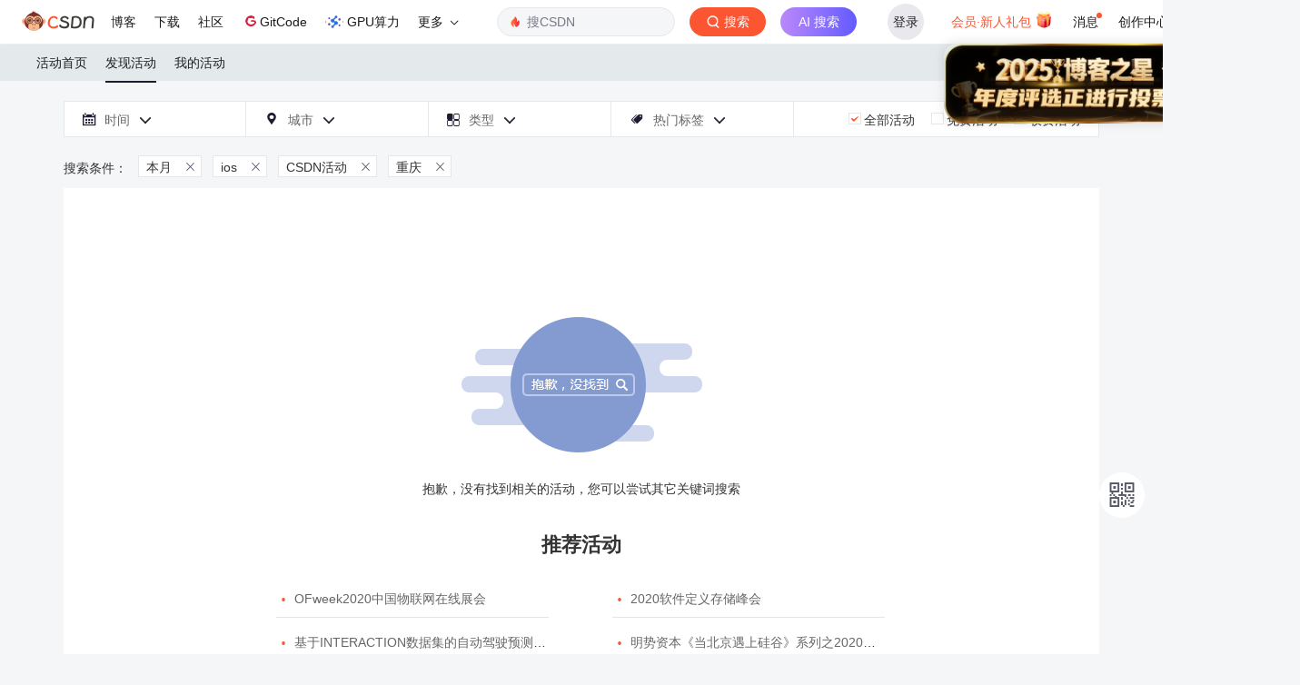

--- FILE ---
content_type: text/html;charset=utf-8
request_url: https://huiyi.csdn.net/activity/lists/biz?s=one_month&online=&free=&tag_id=40&c=4
body_size: 8761
content:

<!DOCTYPE html>
<html>
<head>
    <meta http-equiv="content-type" content="text/html; charset=utf-8">
    <meta http-equiv="X-UA-Compatible" content="IE=Edge">
    <meta name="format-detection" content="telephone=no">
    <meta name="yangyin" content="author">
    <meta name="viewport" content="width=device-width, initial-scale=1.0, user-scalable=no">
    <meta name="report" content='{"spm":"1006.2190"}'>
    <link href="https://csdnimg.cn/public/favicon.ico" rel="SHORTCUT ICON">
    <!--meta(name="viewport" content="initial-scale=0.5, maximum-scale=0.5, minimum-scale=0.5, user-scalable=no")-->
    <title>ios-发现活动-CSDN活动</title>
    <meta name="Keywords" content="ios,CSDN活动">
    <meta name="Description" content="重庆&nbps;本月&nbps;ios活动,ios会议,csdn为您提供ios的相关活动">
    <link rel="stylesheet" href="https://csdnimg.cn/public/common/libs/bootstrap/css/bootstrap.css">
    <link rel="stylesheet" href="https://csdnimg.cn/cdn/font-awesome-4.4.0/css/font-awesome.min.css " type="text/css">
    <link rel="stylesheet" href="https://csdnimg.cn/release/bss/fe/668897d/static/css/meeting/iconfont.css">
    <link rel="stylesheet" href="https://csdnimg.cn/release/bss/fe/668897d/static/css/meeting/common.css">
    <link rel="stylesheet" href="https://csdnimg.cn/release/bss/fe/668897d/static/css/meeting/bss_headerTop.css">
    <script type="text/javascript" src="https://csdnimg.cn/release/bss/fe/668897d/static/min/zepto.min.js"></script>
    <script type="text/javascript" src="https://csdnimg.cn/release/bss/fe/668897d/static/js/meeting/lib/fx.js"></script>
    <script type="text/javascript" src="https://csdnimg.cn/release/bss/fe/668897d/static/js/meeting/lib/touch.js"></script>
    <script type="text/javascript" src="https://csdnimg.cn/cdn/201502/js/jquery-2.1.3.min.js"></script>
    <script type="text/javascript" src="https://csdnimg.cn/cdn/201502/js/bootstrap.min.js"></script>
    <script type="text/javascript" src="https://csdnimg.cn/release/bss/fe/668897d/static/js/meeting/lib/jquery.transit.js"></script>
    <script src="https://g.csdnimg.cn/common/csdn-report/report.js" type="text/javascript"></script>
    <!-- 关键性操作拦截js -->
    <script type="text/javascript" src="https://g.csdnimg.cn/user-login/3.0.1/user-login.js"></script>
        <script>
var CONFIG_BSS_URLS = {
    "static_url":"https://csdnimg.cn/release/bss/fe/668897d",
    "ajax_url":"https://huiyi.csdn.net/"
};
</script>    <style>
        .bss_NavPc ul li:hover, .bss_NavPc ul .navP_active,.my_title .my_title_c{border-bottom: 2px solid #1C1D30!important;}
        .bss_NavPc ul li:hover:after, .bss_NavPc ul .navP_active:after{border-color: transparent;}
        .bss_NavPc ul li a:hover,
        .bss_NavPc ul li:hover a{color:#1C1D30}
        .bss_myAct_state p a:hover b, .bss_myAct_state p a:hover span,
        .myActCarousel .Act_list li .Act_tit:hover,
        .bss_allAct_List .bss_allAct_lTit:hover,
        .bss_allAct_List p:hover i,
        .actLOpt_hotLabelP_con .hotLabelP_carousel .hotLabelP_carList li a:hover,
        .bss_actLOpt_time .simulation_select a:hover, .bss_actLOpt_city .simulation_select a:hover, .bss_actLOpt_type .simulation_select a:hover, .bss_actLOpt_more .simulation_select a:hover, .bss_actLOpt_hotLabelP .simulation_select a,
        .bss_actLOpt_time .bss_actLOpt_date .form_datetimeW, .bss_actLOpt_city .bss_actLOpt_date .form_datetimeW, .bss_actLOpt_type .bss_actLOpt_date .form_datetimeW, .bss_actLOpt_more .bss_actLOpt_date .form_datetimeW, .bss_actLOpt_hotLabelP .bss_actLOpt_date .form_datetimeW,
        .my_acti_order_r_c .my_acti_table tbody td em,
        .my_acti_order_r_t label .subOrder .subOrder_list li a:hover,
        .bss_search span:hover i,.bss_prompt ul li p i{color:#FC5531!important;}
        .actLOpt_hotLabelP_con .hotLabelP_carTit .HLPCT_cur,
        .myActCarousel .carousel-control.left:hover, .myActCarousel .carousel-control.left:focus, .myActCarousel .carousel-control.right:hover, .myActCarousel .carousel-control.right:focus,
        .bss_signUp_form li.signUp_form_list a,.bss_myAct_no a{background: #FC5531!important}
        .bss_comTit2{border-bottom: 1px solid #1C1D30!important;}
        .my_acti_r_c .myActi_c_list dd .myActi_c_b .myActi_c_b_r a{color:#FC5531!important;border: 1px solid #FC5531!important;border-radius: 12px!important}
        .bss_allAct_List .bss_allAct_lImg .actImg_cover{background:rgba(0,0,0,0.2)!important}
        .bss_allAct_List .bss_allAct_lImg .charge{background:rgba(252,85,49,0.5)!important}
        .actLOpt_chargeP label .radioCur b{background: url(https://img-bss.csdnimg.cn/202011231131573916.png) no-repeat center!important;}
        .evDet_eventSch li:nth-child(1) .eventSch_time{background-image: url(https://img-bss.csdnimg.cn/202011241110518961.png)!important;}
        .evDet_eventSch li .eventSch_time{background-image: url(https://img-bss.csdnimg.cn/202011241109287523.png)!important;}
        .evDet_eventSch li:last-child .eventSch_time{background-image: url(https://img-bss.csdnimg.cn/202011241111319926.png)!important;}
        .eventSch_time_s{background-image: url(https://img-bss.csdnimg.cn/202011241112275188.png)!important;}
        .bss_comTit1{background: #fff!important;}
        .bss_comTit2 span,
        .evDet_eventSch_tab .eventSch_tabTit .tabTit_cur span{background: #1C1D30!important;}
        .scrolltop_bar li{background: #fff!important;border-radius: 50%;width: 50px;height: 50px}
        .scrolltop_bar li a,
        .my_acti_list li a,
        .my_acti_order_r_t label,
        .evDet_eventSch_tab .eventSch_tabTit p span,
        .TicketDis_table01 th,
        .TicketDis_table02 th,
        .TicketDis_table03 th,.my_acti_r_t label,.bss_actLOpt_result p a{color:#555666!important}
        .scrolltop_bar .bss_erweima,.scrolltop_bar .scrollTop_btn{line-height: 52px}
        .actLOpt_time .timeIcon, .actLOpt_city .timeIcon, .actLOpt_type .timeIcon, .actLOpt_more .timeIcon, .actLOpt_hotLabelP .timeIcon, .actLOpt_chargeP .timeIcon, .actLOpt_time .cityIcon, .actLOpt_city .cityIcon, .actLOpt_type .cityIcon, .actLOpt_more .cityIcon, .actLOpt_hotLabelP .cityIcon, .actLOpt_chargeP .cityIcon, .actLOpt_time .typeIcon, .actLOpt_city .typeIcon, .actLOpt_type .typeIcon, .actLOpt_more .typeIcon, .actLOpt_hotLabelP .typeIcon, .actLOpt_chargeP .typeIcon, .actLOpt_time .hotLabelPIcon, .actLOpt_city .hotLabelPIcon, .actLOpt_type .hotLabelPIcon, .actLOpt_more .hotLabelPIcon, .actLOpt_hotLabelP .hotLabelPIcon, .actLOpt_chargeP .hotLabelPIcon,
        .my_acti_list li .acti_cur,
        .my_acti_list li .acti_show,
        .my_acti_order_r_t .tabCur,
        .my_acti_order_r_t .subOrderBox i,
        .evDet_eventSch_tab .eventSch_tabTit p i,
        .actAddress_noMap .act_tit i,
        .bss_formTit p i,.my_acti_r_t .tabCur{color:#1C1D30!important;}
        .my_acti_list li .acti_cur,.my_acti_order_r_t .subOrderBox i{font-weight: 500}
        .TicketDis_table01 th,
        .TicketDis_table02 th,
        .TicketDis_table03 th{background: #e9e9e9!important;}
        .evDet_eventSch_tab .eventSch_tabTit .tabTit_cur span,.bss_myAct_no a{color:#ffffff!important}
        .bss_signUp_form li.signUp_form_list a{border-radius: 21px}
        .bss_myAct_no a{border-radius: 19px;border: 2px solid #FC5531!important;}
        .bss_NavPc ul li a:hover, .bss_NavPc ul li:hover a,.bss_NavPc ul li:hover, .bss_NavPc ul .navP_active, .my_title .my_title_c{font-weight: 500;}
        .bss_allAct_List .bss_allAct_lImg .charge{border-radius: 9px;line-height: 18px!important}
        .my_acti_order_r_c .my_acti_table tbody td .operate a{border-radius: 13px!important;}

    </style>
</head>
<body>
<script id="toolbar-tpl-scriptId" src="https://g.csdnimg.cn/common/csdn-toolbar/csdn-toolbar.js" type="text/javascript" domain="https://huiyi.csdn.net/"></script>
<div class="bss_headerCover"></div>
<div class="bss_headerBox">
    <div class="bss_header">
        <div class="bss_NavPc">
            <ul>
                <li  ><a href="https://huiyi.csdn.net/">活动首页</a></li>
                <!--<li class="navP_active"  ><a href="">CSDN活动</a></li>-->
                <li class="navP_active"  ><a href="https://huiyi.csdn.net/activity/lists">发现活动</a></li>
                <li class="my_event"><a href="https://huiyi.csdn.net/activity/myorder">我的活动</a></li>
            </ul>
        </div>
        <div class="bss_search">
                        <form id="searchform"  method="get" action="https://huiyi.csdn.net/activity/lists">
                <input type="text"  placeholder="搜索活动" value="" name="t">
                <span>
                    <i class="iconfont"  onclick="submit_search_tag_form();">&#xe60b;</i>
                </span>
            </form>
        </div>
        <div class="bss_headerR" style="display:none;">
            <div class="bss_myAct"><a class="" href="https://huiyi.csdn.net/activity/myorder">我的活动</a><span class="line">|</span><i class="iconfont navIcon">&#xe604;</i></div>
            <div class="bss_NavMobile">
                <ul class="bss_NavMobBox row">
                    <li class=" col-xs-6">
                        <div class="navM_list"><a href="https://huiyi.csdn.net/"><i class="iconfont">&#xe620;</i><br><span> 首页</span></a></div>
                    </li>
                    <!--<li class=" col-xs-6">
                        <div class="navM_list"><a href=""><i class="iconfont">&#xe61e;</i><br><span> CSDN活动</span></a></div>
                    </li>-->
                    <li class="navM_active col-xs-6">
                        <div class="navM_list"><a href="https://huiyi.csdn.net/activity/lists"><i class="iconfont">&#xe728;</i><br><span> 发现活动 </span></a></div>
                    </li>
                    <li class=" col-xs-6">
                        <div class="navM_list"><a href="https://huiyi.csdn.net/activity/myorder"><i class="iconfont">&#xe76e;</i><br><span> 我的活动</span></a></div>
                    </li>
                </ul>
                <div class="bss_NavM_login">
                                            <a href="http://passport.csdn.net/account/login"  class="bss_login">登录</a>
                                        </div>
            </div>
        </div>
    </div>
</div>
<script type="text/javascript">
    function submit_search_tag_form(){
        $('#searchform').submit();
       /* var input_value = $("#searchform").find("input").val();
        if(input_value){
            $('#searchform').submit();
        }*/
    }
</script>

    <link rel="stylesheet" href="https://csdnimg.cn/release/bss/fe/668897d/static/css/meeting/bss_activityList1.css">
    <div class="bss_wrap">
      <!--搜索-->
      <div class="bss_actList_option">
      <div class="bss_actLOpt_coverTrl"></div>
	  <div class="bss_actLOpt_coverTrp"></div>
      <div class="bss_actLOpt_box">
      <div class="bss_actLOpt_time bss_actLOpt_04">
          <div class="actLOpt_time bss_actLOpt04_btn"><i class="timeIcon iconfont">&#xe60f;</i>时间<i
                  class="iconfont arrowD">&#xe607;</i><i class="iconfont arrowUp"></i></div>
          <!--select.simulat_selTime--><!--  option 不限--><!--  option  近一周--><!--  option  近一个月-->
          <!--  option 近三个月--><!--span.cover_arrowD-->
          <div class="simulation_select bss_actLOpt04_con simulat_selTime">
              <a href="https://huiyi.csdn.net/activity/lists/biz?online=&free=&tag_id=40&c=4&s=">全部</a>
                                     <a href="https://huiyi.csdn.net/activity/lists/biz?online=&free=&tag_id=40&c=4&s=today">今天</a>
                                     <a href="https://huiyi.csdn.net/activity/lists/biz?online=&free=&tag_id=40&c=4&s=tomorrow">明天</a>
                                     <a href="https://huiyi.csdn.net/activity/lists/biz?online=&free=&tag_id=40&c=4&s=week">本周</a>
                                     <a href="https://huiyi.csdn.net/activity/lists/biz?online=&free=&tag_id=40&c=4&s=one_month">本月</a>
                                          </div>
          <div class="bss_actLOpt_date">
              <input type="text" name="date" value="选择时间" class="tcal form_datetimeW">
          </div>
      </div>
      <!--城市选项:-->
      <div class="bss_actLOpt_city bss_actLOpt_01">
          <div class="actLOpt_city bss_actLOpt01_btn"><i class="cityIcon iconfont">&#xe602;</i>城市<i
                  class="iconfont arrowD">&#xe607;</i><i class="iconfont arrowUp"></i></div>
                    <select onchange="tourl(this);">
              <option value="https://huiyi.csdn.net/activity/lists/biz?s=one_month&online=&free=&tag_id=40&c=" >选择城市</option>
                                <option value="https://huiyi.csdn.net/activity/lists/biz?s=one_month&online=&free=&tag_id=40&c=1" >北京</option>
                                <option value="https://huiyi.csdn.net/activity/lists/biz?s=one_month&online=&free=&tag_id=40&c=2" >上海</option>
                                <option value="https://huiyi.csdn.net/activity/lists/biz?s=one_month&online=&free=&tag_id=40&c=3" >天津</option>
                                <option value="https://huiyi.csdn.net/activity/lists/biz?s=one_month&online=&free=&tag_id=40&c=4" >重庆</option>
                                <option value="https://huiyi.csdn.net/activity/lists/biz?s=one_month&online=&free=&tag_id=40&c=5" >河北</option>
                                <option value="https://huiyi.csdn.net/activity/lists/biz?s=one_month&online=&free=&tag_id=40&c=6" >山西</option>
                                <option value="https://huiyi.csdn.net/activity/lists/biz?s=one_month&online=&free=&tag_id=40&c=7" >内蒙古</option>
                                <option value="https://huiyi.csdn.net/activity/lists/biz?s=one_month&online=&free=&tag_id=40&c=8" >辽宁</option>
                                <option value="https://huiyi.csdn.net/activity/lists/biz?s=one_month&online=&free=&tag_id=40&c=9" >吉林</option>
                                <option value="https://huiyi.csdn.net/activity/lists/biz?s=one_month&online=&free=&tag_id=40&c=10" >黑龙江</option>
                                <option value="https://huiyi.csdn.net/activity/lists/biz?s=one_month&online=&free=&tag_id=40&c=11" >江苏</option>
                                <option value="https://huiyi.csdn.net/activity/lists/biz?s=one_month&online=&free=&tag_id=40&c=12" >浙江</option>
                                <option value="https://huiyi.csdn.net/activity/lists/biz?s=one_month&online=&free=&tag_id=40&c=13" >安徽</option>
                                <option value="https://huiyi.csdn.net/activity/lists/biz?s=one_month&online=&free=&tag_id=40&c=14" >福建</option>
                                <option value="https://huiyi.csdn.net/activity/lists/biz?s=one_month&online=&free=&tag_id=40&c=15" >江西</option>
                                <option value="https://huiyi.csdn.net/activity/lists/biz?s=one_month&online=&free=&tag_id=40&c=16" >山东</option>
                                <option value="https://huiyi.csdn.net/activity/lists/biz?s=one_month&online=&free=&tag_id=40&c=17" >河南</option>
                                <option value="https://huiyi.csdn.net/activity/lists/biz?s=one_month&online=&free=&tag_id=40&c=18" >湖北</option>
                                <option value="https://huiyi.csdn.net/activity/lists/biz?s=one_month&online=&free=&tag_id=40&c=19" >湖南</option>
                                <option value="https://huiyi.csdn.net/activity/lists/biz?s=one_month&online=&free=&tag_id=40&c=20" >广东</option>
                                <option value="https://huiyi.csdn.net/activity/lists/biz?s=one_month&online=&free=&tag_id=40&c=21" >广西</option>
                                <option value="https://huiyi.csdn.net/activity/lists/biz?s=one_month&online=&free=&tag_id=40&c=22" >海南</option>
                                <option value="https://huiyi.csdn.net/activity/lists/biz?s=one_month&online=&free=&tag_id=40&c=23" >四川</option>
                                <option value="https://huiyi.csdn.net/activity/lists/biz?s=one_month&online=&free=&tag_id=40&c=24" >贵州</option>
                                <option value="https://huiyi.csdn.net/activity/lists/biz?s=one_month&online=&free=&tag_id=40&c=25" >云南</option>
                                <option value="https://huiyi.csdn.net/activity/lists/biz?s=one_month&online=&free=&tag_id=40&c=26" >西藏</option>
                                <option value="https://huiyi.csdn.net/activity/lists/biz?s=one_month&online=&free=&tag_id=40&c=27" >陕西</option>
                                <option value="https://huiyi.csdn.net/activity/lists/biz?s=one_month&online=&free=&tag_id=40&c=28" >甘肃</option>
                                <option value="https://huiyi.csdn.net/activity/lists/biz?s=one_month&online=&free=&tag_id=40&c=29" >宁夏</option>
                                <option value="https://huiyi.csdn.net/activity/lists/biz?s=one_month&online=&free=&tag_id=40&c=30" >青海</option>
                                <option value="https://huiyi.csdn.net/activity/lists/biz?s=one_month&online=&free=&tag_id=40&c=31" >新疆</option>
                                <option value="https://huiyi.csdn.net/activity/lists/biz?s=one_month&online=&free=&tag_id=40&c=32" >香港</option>
                                <option value="https://huiyi.csdn.net/activity/lists/biz?s=one_month&online=&free=&tag_id=40&c=33" >澳门</option>
                                <option value="https://huiyi.csdn.net/activity/lists/biz?s=one_month&online=&free=&tag_id=40&c=34" >台湾</option>
                        </select>
                    <span class="cover_arrowD"></span>

          <div class="simulation_select bss_actLOpt01_con simulat_selCity">
                                    <a href="https://huiyi.csdn.net/activity/lists/biz?s=one_month&online=&free=&tag_id=40&c=1">北京</a>
                                        <a href="https://huiyi.csdn.net/activity/lists/biz?s=one_month&online=&free=&tag_id=40&c=2">上海</a>
                                        <a href="https://huiyi.csdn.net/activity/lists/biz?s=one_month&online=&free=&tag_id=40&c=3">天津</a>
                                        <a href="https://huiyi.csdn.net/activity/lists/biz?s=one_month&online=&free=&tag_id=40&c=4">重庆</a>
                                        <a href="https://huiyi.csdn.net/activity/lists/biz?s=one_month&online=&free=&tag_id=40&c=5">河北</a>
                                        <a href="https://huiyi.csdn.net/activity/lists/biz?s=one_month&online=&free=&tag_id=40&c=6">山西</a>
                                        <a href="https://huiyi.csdn.net/activity/lists/biz?s=one_month&online=&free=&tag_id=40&c=7">内蒙古</a>
                                        <a href="https://huiyi.csdn.net/activity/lists/biz?s=one_month&online=&free=&tag_id=40&c=8">辽宁</a>
                                        <a href="https://huiyi.csdn.net/activity/lists/biz?s=one_month&online=&free=&tag_id=40&c=9">吉林</a>
                                        <a href="https://huiyi.csdn.net/activity/lists/biz?s=one_month&online=&free=&tag_id=40&c=10">黑龙江</a>
                                        <a href="https://huiyi.csdn.net/activity/lists/biz?s=one_month&online=&free=&tag_id=40&c=11">江苏</a>
                                        <a href="https://huiyi.csdn.net/activity/lists/biz?s=one_month&online=&free=&tag_id=40&c=12">浙江</a>
                                        <a href="https://huiyi.csdn.net/activity/lists/biz?s=one_month&online=&free=&tag_id=40&c=13">安徽</a>
                                        <a href="https://huiyi.csdn.net/activity/lists/biz?s=one_month&online=&free=&tag_id=40&c=14">福建</a>
                                        <a href="https://huiyi.csdn.net/activity/lists/biz?s=one_month&online=&free=&tag_id=40&c=15">江西</a>
                                        <a href="https://huiyi.csdn.net/activity/lists/biz?s=one_month&online=&free=&tag_id=40&c=16">山东</a>
                                        <a href="https://huiyi.csdn.net/activity/lists/biz?s=one_month&online=&free=&tag_id=40&c=17">河南</a>
                                        <a href="https://huiyi.csdn.net/activity/lists/biz?s=one_month&online=&free=&tag_id=40&c=18">湖北</a>
                                        <a href="https://huiyi.csdn.net/activity/lists/biz?s=one_month&online=&free=&tag_id=40&c=19">湖南</a>
                                        <a href="https://huiyi.csdn.net/activity/lists/biz?s=one_month&online=&free=&tag_id=40&c=20">广东</a>
                                        <a href="https://huiyi.csdn.net/activity/lists/biz?s=one_month&online=&free=&tag_id=40&c=21">广西</a>
                                        <a href="https://huiyi.csdn.net/activity/lists/biz?s=one_month&online=&free=&tag_id=40&c=22">海南</a>
                                        <a href="https://huiyi.csdn.net/activity/lists/biz?s=one_month&online=&free=&tag_id=40&c=23">四川</a>
                                        <a href="https://huiyi.csdn.net/activity/lists/biz?s=one_month&online=&free=&tag_id=40&c=24">贵州</a>
                                        <a href="https://huiyi.csdn.net/activity/lists/biz?s=one_month&online=&free=&tag_id=40&c=25">云南</a>
                                        <a href="https://huiyi.csdn.net/activity/lists/biz?s=one_month&online=&free=&tag_id=40&c=26">西藏</a>
                                        <a href="https://huiyi.csdn.net/activity/lists/biz?s=one_month&online=&free=&tag_id=40&c=27">陕西</a>
                                        <a href="https://huiyi.csdn.net/activity/lists/biz?s=one_month&online=&free=&tag_id=40&c=28">甘肃</a>
                                        <a href="https://huiyi.csdn.net/activity/lists/biz?s=one_month&online=&free=&tag_id=40&c=29">宁夏</a>
                                        <a href="https://huiyi.csdn.net/activity/lists/biz?s=one_month&online=&free=&tag_id=40&c=30">青海</a>
                                        <a href="https://huiyi.csdn.net/activity/lists/biz?s=one_month&online=&free=&tag_id=40&c=31">新疆</a>
                                        <a href="https://huiyi.csdn.net/activity/lists/biz?s=one_month&online=&free=&tag_id=40&c=32">香港</a>
                                        <a href="https://huiyi.csdn.net/activity/lists/biz?s=one_month&online=&free=&tag_id=40&c=33">澳门</a>
                                        <a href="https://huiyi.csdn.net/activity/lists/biz?s=one_month&online=&free=&tag_id=40&c=34">台湾</a>
                                              </div>
      </div>
      <!--类型选项:-->
      <div class="bss_actLOpt_type bss_actLOpt_01">
                    <div class="actLOpt_type bss_actLOpt01_btn"><i class="typeIcon iconfont">&#xe614;</i>类型<i
                  class="iconfont arrowD">&#xe607;</i><i class="iconfont arrowUp"></i></div>
          <select onchange="tourl(this)">
              <option value="https://huiyi.csdn.net/activity/lists/biz?s=one_month&free=&tag_id=40&c=4&online=" >不限</option>
                             <option value="https://huiyi.csdn.net/activity/lists/biz?s=one_month&free=&tag_id=40&c=4&online=2"> 线下活动</option>
                            <option value="https://huiyi.csdn.net/activity/lists/biz?s=one_month&free=&tag_id=40&c=4&online=1"> 线上活动</option>
                        </select><span class="cover_arrowD"></span>
              <div class="simulation_select bss_actLOpt01_con"><a href="https://huiyi.csdn.net/activity/lists/biz?s=one_month&free=&tag_id=40&c=4&online=">不限</a>
                                    <a href="https://huiyi.csdn.net/activity/lists/biz?s=one_month&free=&tag_id=40&c=4&online=2">线下活动</a>
                                   <a href="https://huiyi.csdn.net/activity/lists/biz?s=one_month&free=&tag_id=40&c=4&online=1">线上活动</a>
                               </div>
                </div>
      <!--热门标签pc:-->
      <div class="bss_actLOpt_hotLabelP bss_actLOpt_02">
          <div class="actLOpt_hotLabelP bss_actLOpt02_btn"><i class="hotLabelPIcon iconfont">&#xe613;</i>热门标签<i
                  class="iconfont arrowD">&#xe607;</i><i class="iconfont arrowUp"></i></div>
      </div>
      <div class="actLOpt_hotLabelP_con bss_actLOpt02_con">
          <div label_attr="标签：" class="unlimited"><a href="https://huiyi.csdn.net/activity/lists/biz?s=one_month&online=&free=&c=4&tag_id=">不限</a></div>
          <div class="hotLabelP_carousel">
              <div class="hotLabelP_carCon">
                                                      <ul  style="display:block;" class="hotLabelP_carList ul_1">
                                                                                              <li class="0"><a href="https://huiyi.csdn.net/activity/lists/biz?s=one_month&online=&free=&c=4&tag_id=9">android</a></li>
                                                                                                                           <li class="1"><a href="https://huiyi.csdn.net/activity/lists/biz?s=one_month&online=&free=&c=4&tag_id=18">hadoop</a></li>
                                                                                                                           <li class="2"><a href="https://huiyi.csdn.net/activity/lists/biz?s=one_month&online=&free=&c=4&tag_id=33">ibm</a></li>
                                                                                                                           <li class="3"><a href="https://huiyi.csdn.net/activity/lists/biz?s=one_month&online=&free=&c=4&tag_id=40">ios</a></li>
                                                                                                                           <li class="4"><a href="https://huiyi.csdn.net/activity/lists/biz?s=one_month&online=&free=&c=4&tag_id=67">云计算</a></li>
                                                                                                                           <li class="5"><a href="https://huiyi.csdn.net/activity/lists/biz?s=one_month&online=&free=&c=4&tag_id=71">创业</a></li>
                                                                                                                           <li class="6"><a href="https://huiyi.csdn.net/activity/lists/biz?s=one_month&online=&free=&c=4&tag_id=77">敏捷</a></li>
                                                                                                                           <li class="7"><a href="https://huiyi.csdn.net/activity/lists/biz?s=one_month&online=&free=&c=4&tag_id=80">产品</a></li>
                                                                                                                           <li class="8"><a href="https://huiyi.csdn.net/activity/lists/biz?s=one_month&online=&free=&c=4&tag_id=88">互联网</a></li>
                                                                                                                           <li class="9"><a href="https://huiyi.csdn.net/activity/lists/biz?s=one_month&online=&free=&c=4&tag_id=89">移动开发</a></li>
                                                                                                                           <li class="10"><a href="https://huiyi.csdn.net/activity/lists/biz?s=one_month&online=&free=&c=4&tag_id=90">游戏</a></li>
                                                                                                                           <li class="11"><a href="https://huiyi.csdn.net/activity/lists/biz?s=one_month&online=&free=&c=4&tag_id=91">活动</a></li>
                                                                                                                           <li class="12"><a href="https://huiyi.csdn.net/activity/lists/biz?s=one_month&online=&free=&c=4&tag_id=96">架构设计</a></li>
                                                                                                                           <li class="13"><a href="https://huiyi.csdn.net/activity/lists/biz?s=one_month&online=&free=&c=4&tag_id=106">项目管理</a></li>
                                                                                                                           <li class="14"><a href="https://huiyi.csdn.net/activity/lists/biz?s=one_month&online=&free=&c=4&tag_id=112">开放平台</a></li>
                                                                                                                           <li class="15"><a href="https://huiyi.csdn.net/activity/lists/biz?s=one_month&online=&free=&c=4&tag_id=113">数据库</a></li>
                                                                                                                           <li class="16"><a href="https://huiyi.csdn.net/activity/lists/biz?s=one_month&online=&free=&c=4&tag_id=128">数据分析</a></li>
                                                                                                                           <li class="17"><a href="https://huiyi.csdn.net/activity/lists/biz?s=one_month&online=&free=&c=4&tag_id=129">数据中心</a></li>
                                                                                                                           <li class="18"><a href="https://huiyi.csdn.net/activity/lists/biz?s=one_month&online=&free=&c=4&tag_id=166">会议</a></li>
                                                                                                                           <li class="19"><a href="https://huiyi.csdn.net/activity/lists/biz?s=one_month&online=&free=&c=4&tag_id=179">OpenStack</a></li>
                                                                                                                                                           </ul>
                                                                                                                                                                                                                                                                                                                                                                                                                                                                                                                                                                                                                                                                                                                                                                                                                                                                                                                                                                                                                                                                                                                                                                                                                                                                                                                                                                                                                                                                                                                                                                                                                                                                                                                                                                                                                                                                                                                                                                                                                                                                                                                                                                                                                                                                                                                                                                                                                                                                                                                                                                                                                                                                                                                                                                                                                                                                                                                                                                                                                                                                                                                                                                                                                                                                                                                                                                                                                                                                                                                                                                                                                                                                                                                                                                                                                                                                                                                                                                                                                                                                                                                                                                                                                                                                                                                                                                                                                                                                                                                                                                                                                                                                                                                                                                                                                                                                                                                                                                                                                                                                                                                                                                                                                                                                                                                                                                                                                                                        <ul  class="hotLabelP_carList ul_2">
                                                                                              <li class="20"><a href="https://huiyi.csdn.net/activity/lists/biz?s=one_month&online=&free=&c=4&tag_id=202">大数据</a></li>
                                                                                                                           <li class="21"><a href="https://huiyi.csdn.net/activity/lists/biz?s=one_month&online=&free=&c=4&tag_id=214">开源力量</a></li>
                                                                                                                           <li class="22"><a href="https://huiyi.csdn.net/activity/lists/biz?s=one_month&online=&free=&c=4&tag_id=232">北京</a></li>
                                                                                                                           <li class="23"><a href="https://huiyi.csdn.net/activity/lists/biz?s=one_month&online=&free=&c=4&tag_id=239">技术</a></li>
                                                                                                                           <li class="24"><a href="https://huiyi.csdn.net/activity/lists/biz?s=one_month&online=&free=&c=4&tag_id=244">中国</a></li>
                                                                                                                           <li class="25"><a href="https://huiyi.csdn.net/activity/lists/biz?s=one_month&online=&free=&c=4&tag_id=249">应用</a></li>
                                                                                                                           <li class="26"><a href="https://huiyi.csdn.net/activity/lists/biz?s=one_month&online=&free=&c=4&tag_id=251">开源</a></li>
                                                                                                                           <li class="27"><a href="https://huiyi.csdn.net/activity/lists/biz?s=one_month&online=&free=&c=4&tag_id=252">开发者</a></li>
                                                                                                                           <li class="28"><a href="https://huiyi.csdn.net/activity/lists/biz?s=one_month&online=&free=&c=4&tag_id=253">上海</a></li>
                                                                                                                           <li class="29"><a href="https://huiyi.csdn.net/activity/lists/biz?s=one_month&online=&free=&c=4&tag_id=263">软件开发</a></li>
                                                                                                                           <li class="30"><a href="https://huiyi.csdn.net/activity/lists/biz?s=one_month&online=&free=&c=4&tag_id=264">企业</a></li>
                                                                                                                           <li class="31"><a href="https://huiyi.csdn.net/activity/lists/biz?s=one_month&online=&free=&c=4&tag_id=268">安全</a></li>
                                                                                                                           <li class="32"><a href="https://huiyi.csdn.net/activity/lists/biz?s=one_month&online=&free=&c=4&tag_id=273">移动互联网</a></li>
                                                                                                                           <li class="33"><a href="https://huiyi.csdn.net/activity/lists/biz?s=one_month&online=&free=&c=4&tag_id=276">创新</a></li>
                                                                                                                           <li class="34"><a href="https://huiyi.csdn.net/activity/lists/biz?s=one_month&online=&free=&c=4&tag_id=277">CTO俱乐部</a></li>
                                                                                                                           <li class="35"><a href="https://huiyi.csdn.net/activity/lists/biz?s=one_month&online=&free=&c=4&tag_id=292">软件</a></li>
                                                                                                                           <li class="36"><a href="https://huiyi.csdn.net/activity/lists/biz?s=one_month&online=&free=&c=4&tag_id=311">CTO</a></li>
                                                                                                                           <li class="37"><a href="https://huiyi.csdn.net/activity/lists/biz?s=one_month&online=&free=&c=4&tag_id=318">架构</a></li>
                                                                                                                           <li class="38"><a href="https://huiyi.csdn.net/activity/lists/biz?s=one_month&online=&free=&c=4&tag_id=334">商业模式</a></li>
                                                                                                                           <li class="39"><a href="https://huiyi.csdn.net/activity/lists/biz?s=one_month&online=&free=&c=4&tag_id=344">产品经理</a></li>
                                                                                                                                                           </ul>
                                                                                                                                                                                                                                                                                                                                                                                                                                                                                                                                                                                                                                                                                                                                                                                                                                                                                                                                                                                                                                                                                                                                                                                                                                                                                                                                                                                                                                                                                                                                                                                                                                                                                                                                                                                                                                                                                                                                                                                                                                                                                                                                                                                                                                                                                                                                                                                                                                                                                                                                                                                                                                                                                                                                                                                                                                                                                                                                                                                                                                                                                                                                                                                                                                                                                                                                                                                                                                                                                                                                                                                                                                                                                                                                                                                                                                                                                                                                                                                                                                                                                                                                                                                                                                                                                                                                                                                                                                                                                                                                                                                                                                                                                                                                                                                                                                                                                                                                                                                                                                                                                                                                                                                                                                                                                                                                                                                                                                                        <ul  class="hotLabelP_carList ul_3">
                                                                                              <li class="40"><a href="https://huiyi.csdn.net/activity/lists/biz?s=one_month&online=&free=&c=4&tag_id=349">工程师</a></li>
                                                                                                                           <li class="41"><a href="https://huiyi.csdn.net/activity/lists/biz?s=one_month&online=&free=&c=4&tag_id=367">CSDN</a></li>
                                                                                                                           <li class="42"><a href="https://huiyi.csdn.net/activity/lists/biz?s=one_month&online=&free=&c=4&tag_id=449">游戏开发</a></li>
                                                                                                                           <li class="43"><a href="https://huiyi.csdn.net/activity/lists/biz?s=one_month&online=&free=&c=4&tag_id=467">解决方案</a></li>
                                                                                                                           <li class="44"><a href="https://huiyi.csdn.net/activity/lists/biz?s=one_month&online=&free=&c=4&tag_id=511">开发人员</a></li>
                                                                                                                           <li class="45"><a href="https://huiyi.csdn.net/activity/lists/biz?s=one_month&online=&free=&c=4&tag_id=527">移动应用</a></li>
                                                                                                                           <li class="46"><a href="https://huiyi.csdn.net/activity/lists/biz?s=one_month&online=&free=&c=4&tag_id=540">大数据技术大会</a></li>
                                                                                                                           <li class="47"><a href="https://huiyi.csdn.net/activity/lists/biz?s=one_month&online=&free=&c=4&tag_id=546">物联网</a></li>
                                                                                                                           <li class="48"><a href="https://huiyi.csdn.net/activity/lists/biz?s=one_month&online=&free=&c=4&tag_id=556">系统架构</a></li>
                                                                                                                           <li class="49"><a href="https://huiyi.csdn.net/activity/lists/biz?s=one_month&online=&free=&c=4&tag_id=670">机器学习</a></li>
                                                                                                                           <li class="50"><a href="https://huiyi.csdn.net/activity/lists/biz?s=one_month&online=&free=&c=4&tag_id=772">项目经理</a></li>
                                                                                                                           <li class="51"><a href="https://huiyi.csdn.net/activity/lists/biz?s=one_month&online=&free=&c=4&tag_id=806">光环PMP远程</a></li>
                                                                                                                           <li class="52"><a href="https://huiyi.csdn.net/activity/lists/biz?s=one_month&online=&free=&c=4&tag_id=811">aws</a></li>
                                                                                                                           <li class="53"><a href="https://huiyi.csdn.net/activity/lists/biz?s=one_month&online=&free=&c=4&tag_id=831">spark</a></li>
                                                                                                                           <li class="54"><a href="https://huiyi.csdn.net/activity/lists/biz?s=one_month&online=&free=&c=4&tag_id=958">数据存储</a></li>
                                                                                                                           <li class="55"><a href="https://huiyi.csdn.net/activity/lists/biz?s=one_month&online=&free=&c=4&tag_id=981">Docker</a></li>
                                                                                                                           <li class="56"><a href="https://huiyi.csdn.net/activity/lists/biz?s=one_month&online=&free=&c=4&tag_id=1073">深度学习</a></li>
                                                                                                                           <li class="57"><a href="https://huiyi.csdn.net/activity/lists/biz?s=one_month&online=&free=&c=4&tag_id=1158">人工智能</a></li>
                                                                                                                           <li class="58"><a href="https://huiyi.csdn.net/activity/lists/biz?s=one_month&online=&free=&c=4&tag_id=1746">AI</a></li>
                                                                                                                           <li class="59"><a href="https://huiyi.csdn.net/activity/lists/biz?s=one_month&online=&free=&c=4&tag_id=1811">区块链</a></li>
                                                                                                                </div>
              <div class="hotLabelP_carTit"><span class="HLPCT_cur"></span><span></span><span></span></div>
          </div>
      </div>
      <!--收费选项pc:-->
      <div class="bss_actLOpt_chargeP">
          <div class="actLOpt_chargeP">
              <label><a  href="https://huiyi.csdn.net/activity/lists/biz?s=one_month&online=&tag_id=40&c=4&free=" class="radioCur" ><b></b><span>全部活动</span></a></label>
                            <label>
                  <a href="https://huiyi.csdn.net/activity/lists/biz?s=one_month&online=&tag_id=40&c=4&free=2"  ><b></b><span>免费活动</span></a></label>
                                  <label>
                  <a href="https://huiyi.csdn.net/activity/lists/biz?s=one_month&online=&tag_id=40&c=4&free=3"  ><b></b><span>收费活动</span></a></label>
                                     
              </div>
      </div>
      <!--更多mobile:-->
      <div class="bss_actLOpt_more bss_actLOpt_03">
          <div class="actLOpt_more bss_actLOpt03_btn">更多<i class="iconfont arrowD">&#xe607;</i><i class="iconfont arrowUp"></i></div>
      </div>
      <!--更多的内容:-->
      <div class="bss_actLOpt_hideBox bss_actLOpt03_con"><!--收费选项mobile:-->
          <div class="bss_actLOpt_chargeM"><p class="actLOpt_hideTit">收费类型</p>

              <div class="actLOpt_hideCon row"><a href="https://huiyi.csdn.net/activity/lists/biz?s=one_month&online=&tag_id=40&c=4&free=" class="LabelM_cur">不限</a>
                                            <a href="https://huiyi.csdn.net/activity/lists/biz?s=one_month&online=&tag_id=40&c=4&free=2">免费活动</a>
                                              <a href="https://huiyi.csdn.net/activity/lists/biz?s=one_month&online=&tag_id=40&c=4&free=3">收费活动</a>
                                                      </div>
          </div>
          <!--热门标签mobile:-->
          <div class="bss_actLOpt_timeM"><p class="actLOpt_hideTit">标签</p>

              <div class="actLOpt_hideCon row"><a href="https://huiyi.csdn.net/activity/lists/biz?s=one_month&online=&free=&c=4&tag_id=" class="LabelM_cur">不限</a>
                                          <a href="https://huiyi.csdn.net/activity/lists/biz?s=one_month&online=&free=&c=4&tag_id=9">android</a>
                                            <a href="https://huiyi.csdn.net/activity/lists/biz?s=one_month&online=&free=&c=4&tag_id=18">hadoop</a>
                                            <a href="https://huiyi.csdn.net/activity/lists/biz?s=one_month&online=&free=&c=4&tag_id=33">ibm</a>
                                            <a href="https://huiyi.csdn.net/activity/lists/biz?s=one_month&online=&free=&c=4&tag_id=40">ios</a>
                                            <a href="https://huiyi.csdn.net/activity/lists/biz?s=one_month&online=&free=&c=4&tag_id=67">云计算</a>
                                            <a href="https://huiyi.csdn.net/activity/lists/biz?s=one_month&online=&free=&c=4&tag_id=71">创业</a>
                                            <a href="https://huiyi.csdn.net/activity/lists/biz?s=one_month&online=&free=&c=4&tag_id=77">敏捷</a>
                                            <a href="https://huiyi.csdn.net/activity/lists/biz?s=one_month&online=&free=&c=4&tag_id=80">产品</a>
                                            <a href="https://huiyi.csdn.net/activity/lists/biz?s=one_month&online=&free=&c=4&tag_id=88">互联网</a>
                                            <a href="https://huiyi.csdn.net/activity/lists/biz?s=one_month&online=&free=&c=4&tag_id=89">移动开发</a>
                                            <a href="https://huiyi.csdn.net/activity/lists/biz?s=one_month&online=&free=&c=4&tag_id=90">游戏</a>
                                            <a href="https://huiyi.csdn.net/activity/lists/biz?s=one_month&online=&free=&c=4&tag_id=91">活动</a>
                                            <a href="https://huiyi.csdn.net/activity/lists/biz?s=one_month&online=&free=&c=4&tag_id=96">架构设计</a>
                                            <a href="https://huiyi.csdn.net/activity/lists/biz?s=one_month&online=&free=&c=4&tag_id=106">项目管理</a>
                                            <a href="https://huiyi.csdn.net/activity/lists/biz?s=one_month&online=&free=&c=4&tag_id=112">开放平台</a>
                                            <a href="https://huiyi.csdn.net/activity/lists/biz?s=one_month&online=&free=&c=4&tag_id=113">数据库</a>
                                            <a href="https://huiyi.csdn.net/activity/lists/biz?s=one_month&online=&free=&c=4&tag_id=128">数据分析</a>
                                            <a href="https://huiyi.csdn.net/activity/lists/biz?s=one_month&online=&free=&c=4&tag_id=129">数据中心</a>
                                            <a href="https://huiyi.csdn.net/activity/lists/biz?s=one_month&online=&free=&c=4&tag_id=166">会议</a>
                                            <a href="https://huiyi.csdn.net/activity/lists/biz?s=one_month&online=&free=&c=4&tag_id=179">OpenStack</a>
                                            <a href="https://huiyi.csdn.net/activity/lists/biz?s=one_month&online=&free=&c=4&tag_id=202">大数据</a>
                                            <a href="https://huiyi.csdn.net/activity/lists/biz?s=one_month&online=&free=&c=4&tag_id=214">开源力量</a>
                                            <a href="https://huiyi.csdn.net/activity/lists/biz?s=one_month&online=&free=&c=4&tag_id=232">北京</a>
                                            <a href="https://huiyi.csdn.net/activity/lists/biz?s=one_month&online=&free=&c=4&tag_id=239">技术</a>
                                            <a href="https://huiyi.csdn.net/activity/lists/biz?s=one_month&online=&free=&c=4&tag_id=244">中国</a>
                                            <a href="https://huiyi.csdn.net/activity/lists/biz?s=one_month&online=&free=&c=4&tag_id=249">应用</a>
                                            <a href="https://huiyi.csdn.net/activity/lists/biz?s=one_month&online=&free=&c=4&tag_id=251">开源</a>
                                            <a href="https://huiyi.csdn.net/activity/lists/biz?s=one_month&online=&free=&c=4&tag_id=252">开发者</a>
                                            <a href="https://huiyi.csdn.net/activity/lists/biz?s=one_month&online=&free=&c=4&tag_id=253">上海</a>
                                            <a href="https://huiyi.csdn.net/activity/lists/biz?s=one_month&online=&free=&c=4&tag_id=263">软件开发</a>
                                            <a href="https://huiyi.csdn.net/activity/lists/biz?s=one_month&online=&free=&c=4&tag_id=264">企业</a>
                                            <a href="https://huiyi.csdn.net/activity/lists/biz?s=one_month&online=&free=&c=4&tag_id=268">安全</a>
                                            <a href="https://huiyi.csdn.net/activity/lists/biz?s=one_month&online=&free=&c=4&tag_id=273">移动互联网</a>
                                            <a href="https://huiyi.csdn.net/activity/lists/biz?s=one_month&online=&free=&c=4&tag_id=276">创新</a>
                                            <a href="https://huiyi.csdn.net/activity/lists/biz?s=one_month&online=&free=&c=4&tag_id=277">CTO俱乐部</a>
                                            <a href="https://huiyi.csdn.net/activity/lists/biz?s=one_month&online=&free=&c=4&tag_id=292">软件</a>
                                            <a href="https://huiyi.csdn.net/activity/lists/biz?s=one_month&online=&free=&c=4&tag_id=311">CTO</a>
                                            <a href="https://huiyi.csdn.net/activity/lists/biz?s=one_month&online=&free=&c=4&tag_id=318">架构</a>
                                            <a href="https://huiyi.csdn.net/activity/lists/biz?s=one_month&online=&free=&c=4&tag_id=334">商业模式</a>
                                            <a href="https://huiyi.csdn.net/activity/lists/biz?s=one_month&online=&free=&c=4&tag_id=344">产品经理</a>
                                            <a href="https://huiyi.csdn.net/activity/lists/biz?s=one_month&online=&free=&c=4&tag_id=349">工程师</a>
                                            <a href="https://huiyi.csdn.net/activity/lists/biz?s=one_month&online=&free=&c=4&tag_id=367">CSDN</a>
                                            <a href="https://huiyi.csdn.net/activity/lists/biz?s=one_month&online=&free=&c=4&tag_id=449">游戏开发</a>
                                            <a href="https://huiyi.csdn.net/activity/lists/biz?s=one_month&online=&free=&c=4&tag_id=467">解决方案</a>
                                            <a href="https://huiyi.csdn.net/activity/lists/biz?s=one_month&online=&free=&c=4&tag_id=511">开发人员</a>
                                            <a href="https://huiyi.csdn.net/activity/lists/biz?s=one_month&online=&free=&c=4&tag_id=527">移动应用</a>
                                            <a href="https://huiyi.csdn.net/activity/lists/biz?s=one_month&online=&free=&c=4&tag_id=540">大数据技术大会</a>
                                            <a href="https://huiyi.csdn.net/activity/lists/biz?s=one_month&online=&free=&c=4&tag_id=546">物联网</a>
                                            <a href="https://huiyi.csdn.net/activity/lists/biz?s=one_month&online=&free=&c=4&tag_id=556">系统架构</a>
                                            <a href="https://huiyi.csdn.net/activity/lists/biz?s=one_month&online=&free=&c=4&tag_id=670">机器学习</a>
                                            <a href="https://huiyi.csdn.net/activity/lists/biz?s=one_month&online=&free=&c=4&tag_id=772">项目经理</a>
                                            <a href="https://huiyi.csdn.net/activity/lists/biz?s=one_month&online=&free=&c=4&tag_id=806">光环PMP远程</a>
                                            <a href="https://huiyi.csdn.net/activity/lists/biz?s=one_month&online=&free=&c=4&tag_id=811">aws</a>
                                            <a href="https://huiyi.csdn.net/activity/lists/biz?s=one_month&online=&free=&c=4&tag_id=831">spark</a>
                                            <a href="https://huiyi.csdn.net/activity/lists/biz?s=one_month&online=&free=&c=4&tag_id=958">数据存储</a>
                                            <a href="https://huiyi.csdn.net/activity/lists/biz?s=one_month&online=&free=&c=4&tag_id=981">Docker</a>
                                            <a href="https://huiyi.csdn.net/activity/lists/biz?s=one_month&online=&free=&c=4&tag_id=1073">深度学习</a>
                                            <a href="https://huiyi.csdn.net/activity/lists/biz?s=one_month&online=&free=&c=4&tag_id=1158">人工智能</a>
                                            <a href="https://huiyi.csdn.net/activity/lists/biz?s=one_month&online=&free=&c=4&tag_id=1746">AI</a>
                                            <a href="https://huiyi.csdn.net/activity/lists/biz?s=one_month&online=&free=&c=4&tag_id=1811">区块链</a>
                                                     </div>
          </div>
      </div>
      </div>
      <!--选择结果-->
            <div searchResults="搜索条件：" class="bss_actLOpt_result pubPadding">
                                         <p><span>本月</span><a href="https://huiyi.csdn.net/activity/lists/biz?online=&free=&tag_id=40&c=4&s="><i class="iconfont">&#xe619;</i></a></p>
                                            <p><span>ios</span><a href="https://huiyi.csdn.net/activity/lists/biz?s=one_month&online=&free=&c=4&tag_id="><i class="iconfont">&#xe619;</i></a></p>
                                            <p><span>CSDN活动</span><a href="https://huiyi.csdn.net/activity/lists?s=one_month&online=&free=&tag_id=40&c=4"><i class="iconfont">&#xe619;</i></a></p>
                                            <p><span>重庆</span><a href="https://huiyi.csdn.net/activity/lists/biz?s=one_month&online=&free=&tag_id=40&c="><i class="iconfont">&#xe619;</i></a></p>
                       </div>
            </div>
                    <div class="bss_whitebg">
                <div class="bss_prompt"><span class="prompt_icon prompt_icon2"></span>
                    <p class="prompt_txt2">抱歉，没有找到相关的活动，您可以尝试其它关键词搜索</p>
                    <h2 class="bss_comTit1"> 推荐活动</h2>
                    <ul>
                                                    <li><p><a href="https://huiyi.csdn.net/activity/product/goods_list?project_id=4495"><i class="iconfont">&#xe600;</i>OFweek2020中国物联网在线展会</p></a></li>
                                                    <li><p><a href="https://huiyi.csdn.net/activity/product/goods_list?project_id=4513"><i class="iconfont">&#xe600;</i>2020软件定义存储峰会</p></a></li>
                                                    <li><p><a href="https://huiyi.csdn.net/activity/product/goods_list?project_id=4514"><i class="iconfont">&#xe600;</i>基于INTERACTION数据集的自动驾驶预测模型挑战赛</p></a></li>
                                                    <li><p><a href="https://huiyi.csdn.net/activity/product/goods_list?project_id=4555"><i class="iconfont">&#xe600;</i>明势资本《当北京遇上硅谷》系列之2020年度开源峰会</p></a></li>
                                            </ul>
                </div>
            </div>
          </div>
    <script src="https://csdnimg.cn/release/bss/fe/668897d/static/js/meeting/modules/bss_actHotl.js" type="text/javascript"></script>
    <script src="https://csdnimg.cn/release/bss/fe/668897d/js/jquery.masonry.min.js" type="text/javascript"></script>  <!--瀑布流-->
    <script src="https://csdnimg.cn/release/bss/fe/668897d/static/js/meeting/modules/bss_actListOption.js" type="text/javascript"></script>
    <script src="https://csdnimg.cn/release/bss/fe/668897d/static/js/meeting/modules/tcal.js" type="text/javascript"></script>
    <script>
        var $container = $('#actList_main');
        //瀑布流初始化
        var do_c = function(){
            $container.masonry({
                itemSelector : '.actList_item'
            });
        };
        //瀑布流图片加载完后，从新加载（图片落后加载）
        var dc_img = function(){
            $container.imagesLoaded( function(){
                do_reload();
            });
        };
        //瀑布流重新加载
        var do_reload = function (){
            $container.masonry( "reload" );
            var c_height = $container.height();
                c_height = c_height+20;
            $container.parent().css('height',c_height);
        };
        var has_more = true;
        var loading = false;
        $(function () {
            var div = $('.bss_actList_con');
            var last_ul =$('.bss_actList_con .row');
            var page = 2;
            var pages_nums = 0;
            var bss_actHot = $('.bss_actHot');
            do_c();
            dc_img();
            $(window).scroll(function(){
                var scrollTop = $(this).scrollTop();
                var scrollHeight = $(document).height();
                var windowHeight = $(this).height();
                if(scrollHeight - scrollTop - windowHeight < 100){
                    loadData();
                }
            });
            //浏览器大小
            window.onresize = function(){
              do_reload();
            }

            function loadData() {
                if ( loading == false) {
                    loading = true;
                    var url = 'https://huiyi.csdn.net/activity/lists/biz?s=one_month&online=&free=&tag_id=40&c=4&is_ajax=1&page=' + page;
                    if (has_more) {
                        div.nextAll(".loading").remove();
                        div.nextAll(".error").remove();
                        div.nextAll(".load_more").hide();
                        div.after('<div class="loading" style="width: 100%; margin: 30px auto; text-align: center;"><img src="https://csdnimg.cn/rabbit/notev2/images/loading.gif"/></div>');
                        if (pages_nums >= page) {
                            $.ajax({
                                type: "get",
                                url: url,
                                dataType: "json",
                                timeout: 10000,
                                success: function (o) {
                                    if (o.status) {
                                        last_ul.append(o.html);
                                        div.nextAll(".load_more").show();
                                        do_reload();
                                        dc_img();
                                        page = page + 1;
                                        loading = false;
                                    } else {
                                        has_more = false;
                                        div.nextAll(".loading").remove();
                                        bss_actHot.css('display', 'block');
                                        div.nextAll(".load_more").remove();
                                    }
                                },
                                error: function () {
                                    div.after('<div class="error" style="width: 100%; margin: 30px auto; text-align:center;">获取失败, 请刷新重试</div>');
                                    div.nextAll(".loading").remove();
                                    bss_actHot.css('display', 'block');
                                    div.nextAll(".load_more").remove();
                                },
                                complete: function (xml, status) {
                                   div.nextAll(".loading").remove();
                                   bss_actHot.css('display', 'none');
                                }
                            });
                        } else {
                            has_more = false;
                            div.nextAll(".loading").remove();
                            bss_actHot.css('display', 'block');
                            div.nextAll(".load_more").remove();
                        }

                    }
                }
            }

            // 不显示热门活动时,添加加载更多按钮
            if(bss_actHot.css("display") == "none"){
                div.after('<div class="load_more" style="width: 100%; margin: 30px auto; text-align: center; cursor: pointer; color: #333;">加载更多</div>');
            }

            $(".load_more").on("click",function(){
                loadData();
            });

        });

        function tourl(obj){
            var url = $(obj).val();
            window.location.href = url;
        }
    </script>
<div class="scroollCover"></div>
<ul class="scrolltop_bar">
	<li class="bss_erweima"><a href="javascript:;"><i class="iconfont">&#xe6a3;</i></a>
		<div class="erweima_box"><span></span>
			<div class="erweima_com"><img src="https://csdnimg.cn/release/bss/fe/668897d/images/meeting/erweima.jpg">
				<p>扫一扫，关注最新活动<br/>微信号 CSDN会议</p>
			</div>
		</div>
	</li>
	<li class="scrollTop_btn"><a href="javascript:;"><i class="iconfont">&#xe605;</i></a></li>
</ul>
<script>
	$(function(){
		var scrolltopBar = (function(){
			/* 返回顶部的显示/隐藏 */
			$(document).scroll(function(){
				var scrollH = $(document).scrollTop() ||  $(window).scrollTop();
				scrollH = parseInt(scrollH);
				$('.erweima_box').hide();
				if(scrollH < 100){
					$('.scrollTop_btn').fadeOut(50);
					$('.scrolltop_bar').css('bottom','140px');
				}else{
					$('.scrolltop_bar').css('bottom','90px');
					$('.scrollTop_btn').fadeIn(50);
				};
			});
			/* 返回顶部 */
			$('.scrollTop_btn').click(function(){
				$('body,html,.all').animate({scrollTop:0},800);
			});
			/* 二维码 */
			function erweima_hide(){
				$('.erweima_box').fadeOut();
			};
			// 判断是否为移动端运行环境
			if(/AppleWebKit.*Mobile/i.test(navigator.userAgent) || (/MIDP|SymbianOS|NOKIA|SAMSUNG|LG|NEC|TCL|Alcatel|BIRD|DBTEL|Dopod|PHILIPS|HAIER|LENOVO|MOT-|Nokia|SonyEricsson|SIE-|Amoi|ZTE/.test(navigator.userAgent))){
				if(window.location.href.indexOf("?mobile")<0){
					try{
						if(/Android|webOS|iPhone|iPod|BlackBerry/i.test(navigator.userAgent)){
							// 判断访问环境是 Android|webOS|iPhone|iPod|BlackBerry 则加载以下
							$('.bss_erweima a').on('singleTap',function(){
								$('.erweima_box').toggle();
								$('.scroollCover').show();
							});
							$('.scroollCover').on('singleTap',function(){
								$('.erweima_box').hide();
								$(this).hide();
							});
						}
						else if(/iPad/i.test(navigator.userAgent)){
							// 判断访问环境是 iPad 则加载以下
							$('.bss_erweima a').on('singleTap',function(){
								$('.erweima_box').toggle();
								$('.scroollCover').show();
							});
							$('.scroollCover').on('singleTap',function(){
								$('.erweima_box').hide();
								$(this).hide();
							});
						}
						else{
							// 判断访问环境是 其他移动设备 则加载以下
							$('.bss_erweima a').on('singleTap',function(){
								$('.erweima_box').toggle();
								$('.scroollCover').show();
							});
							$('.scroollCover').on('singleTap',function(){
								$('.erweima_box').hide();
								$(this).hide();
							});
						}
					}
					catch(e){}
				}
			}else{
				// 如果以上都不是，则加载以下(PC)
				$('.bss_erweima a').hover(
					function(){
						$('.erweima_box').show();
					},function(){
						setTimeout(erweima_hide,300);
					}
				);
			}


		})(window.scrolltopBar || {})
	})
</script>
<script id="noticeScript" type="text/javascript" btnid="header_notice_num" wrapid="note1" count="5" subcount="5" src="https://csdnimg.cn/rabbit/notev2/js/notify.js?9d86d94"></script>
<style>
    @media (max-width: 768px){
        #copyright-box  {
            display: none;
        }
    }
</style>
<script src="https://g.csdnimg.cn/common/csdn-footer/csdn-footer.js"></script>

<!--需要放在PUBLIC_FOOTER下面，否则地图不显示-->
<script src="https://csdnimg.cn/release/bss/fe/668897d/static/js/meeting/modules/bss_main.js" type="text/javascript"></script>
</body>
</html>

--- FILE ---
content_type: text/css; charset=utf-8
request_url: https://csdnimg.cn/release/bss/fe/668897d/static/css/meeting/bss_activityList1.css
body_size: 4058
content:
.tcalInput {
  background: #fff url("../../images/meeting/cal.png") 100% 50% no-repeat;
  padding-right: 20px;
  cursor: pointer;
  outline: none;
}
.tcalActive {
  background-image: url("../../images/meeting/no_cal.png");
}
#tcal {
  position: absolute;
  visibility: hidden;
  z-index: 100;
  width: 210px;
  background-color: #fff;
  margin-top: 2px;
  padding: 0 2px 2px 2px;
  border: 1px solid #e4e8e9 ;
  -moz-box-shadow: 3px 3px 4px #c0c0c0;
  -webkit-box-shadow: 3px 3px 4px #c0c0c0;
  box-shadow: 3px 3px 4px #c0c0c0;
}
#tcalControls {
  border-collapse: collapse;
  border: 0;
  width: 100%;
}
#tcalControls td {
  border-collapse: collapse;
  border: 0;
  padding: 0;
  width: 16px;
  background-position: 50% 50%;
  background-repeat: no-repeat;
  cursor: pointer;
}
#tcalControls th {
  border-collapse: collapse;
  border: 0;
  padding: 0;
  line-height: 25px;
  font-size: 10px;
  text-align: center;
  font-family: Tahoma, Geneva, sans-serif;
  font-weight: bold;
  white-space: nowrap;
  color: #333;
}
#tcalPrevYear {
  background-image: url("../../images/meeting/prev_year.png");
}
#tcalPrevMonth {
  background-image: url("../../images/meeting/prev_mon.png");
}
#tcalNextMonth {
  background-image: url("../../images/meeting/next_mon.png");
}
#tcalNextYear {
  background-image: url("../../images/meeting/next_year.png");
}
#tcalGrid {
  border-collapse: collapse;
  border: 1px solid #e4e8e9;
  width: 100%;
}
#tcalGrid th {
  border: 1px solid #ffb3be;
  border-collapse: collapse;
  padding: 4px 0;
  text-align: center;
  font-family: Tahoma, Geneva, sans-serif;
  font-size: 10px;
  background-color: rgba(229,57,53,0.5);
  color: #fff;
}
#tcalGrid td {
  border: 0;
  border-collapse: collapse;
  padding: 4px 0;
  text-align: center;
  font-family: Tahoma, Geneva, sans-serif;
  width: 14%;
  font-size: 11px;
  cursor: pointer;
  color: #666;
}
#tcalGrid .tcalOtherMonth {
  color: #c0c0c0;
}
#tcalGrid .tcalWeekend {
  background: none;
}
#tcalGrid .tcalToday {
  border: 1px solid #e53935;
}
#tcalGrid .tcalSelected {
  background-color: #e53935;
  color: #fff;
}
.bss_actLOpt_coverTrl,
.bss_actLOpt_coverTrp {
  display: none;
  position: fixed;
  width: 100%;
  height: 100%;
  z-index: 1;
}
.bss_actLOpt_coverTrl {
  background: rgba(0,0,0,0.3);
}
.bss_actLOpt_box {
  display: table;
  background: #fff;
  width: 100%;
}
.bss_actLOpt_time,
.bss_actLOpt_city,
.bss_actLOpt_type,
.bss_actLOpt_more,
.bss_actLOpt_hotLabelP {
  position: relative;
  z-index: 10;
  display: table-cell;
  width: 25%;
}
.bss_actLOpt_time input,
.bss_actLOpt_city input,
.bss_actLOpt_type input,
.bss_actLOpt_more input,
.bss_actLOpt_hotLabelP input {
  width: 100%;
}
.bss_actLOpt_time .cover_arrowD,
.bss_actLOpt_city .cover_arrowD,
.bss_actLOpt_type .cover_arrowD,
.bss_actLOpt_more .cover_arrowD,
.bss_actLOpt_hotLabelP .cover_arrowD {
  display: inline-block;
  position: absolute;
  top: -1px;
  right: 1px;
  width: 20px;
  height: 41px;
  background: #fff;
  border-bottom: 1px solid #e4e8e9;
  border-top: 1px solid #e4e8e9;
  z-index: 12;
}
.bss_actLOpt_time .simulation_select,
.bss_actLOpt_city .simulation_select,
.bss_actLOpt_type .simulation_select,
.bss_actLOpt_more .simulation_select,
.bss_actLOpt_hotLabelP .simulation_select {
  display: none;
  position: absolute;
  top: 39px;
  left: 0;
  z-index: 11;
  width: 100%;
  height: auto;
  border: 1px solid #e4e8e9;
  background: #fff;
  padding: 20px 20px 0;
}
.bss_actLOpt_time .simulation_select a,
.bss_actLOpt_city .simulation_select a,
.bss_actLOpt_type .simulation_select a,
.bss_actLOpt_more .simulation_select a,
.bss_actLOpt_hotLabelP .simulation_select a {
  display: block;
  margin-bottom: 12px;
  color: #666;
  font-size: 14px;
  text-align: center;
}
.bss_actLOpt_time select,
.bss_actLOpt_city select,
.bss_actLOpt_type select,
.bss_actLOpt_more select,
.bss_actLOpt_hotLabelP select {
  position: absolute;
  top: 0;
  left: 0;
  z-index: 11;
  width: 100%;
  border: none;
  border-right: 1px solid #e4e8e9;
  background: none;
  outline: none;
  text-indent: 999em;
  height: 40px;
  line-height: 40px;
}
.bss_actLOpt_time select option,
.bss_actLOpt_city select option,
.bss_actLOpt_type select option,
.bss_actLOpt_more select option,
.bss_actLOpt_hotLabelP select option {
  width: 100%;
  background: #fff;
  border: 1px solid #e4e8e9;
}
.bss_actLOpt_time .simulat_selTime,
.bss_actLOpt_city .simulat_selTime,
.bss_actLOpt_type .simulat_selTime,
.bss_actLOpt_more .simulat_selTime,
.bss_actLOpt_hotLabelP .simulat_selTime {
  padding: 15px 6px 34px;
}
.bss_actLOpt_time .bss_actLOpt_date,
.bss_actLOpt_city .bss_actLOpt_date,
.bss_actLOpt_type .bss_actLOpt_date,
.bss_actLOpt_more .bss_actLOpt_date,
.bss_actLOpt_hotLabelP .bss_actLOpt_date {
  width: 100%;
  overflow: hidden;
  display: none;
  position: absolute;
  border-left: 1px solid #e4e8e9;
  border-right: 1px solid #e4e8e9;
  bottom: -198px;
  left: 0;
  z-index: 12;
  padding-left: 6px;
  padding-right: 12px;
  background: #fff;
}
.bss_actLOpt_time .bss_actLOpt_date .form_datetimeW,
.bss_actLOpt_city .bss_actLOpt_date .form_datetimeW,
.bss_actLOpt_type .bss_actLOpt_date .form_datetimeW,
.bss_actLOpt_more .bss_actLOpt_date .form_datetimeW,
.bss_actLOpt_hotLabelP .bss_actLOpt_date .form_datetimeW {
  float: left;
  border: none;
  color: #e53935;
  padding: 0;
  height: 30px;
  box-shadow: none;
  border-radius: 0;
  line-height: 30px;
  width: 100%;
  text-align: center;
}
.bss_actLOpt_hotLabelP,
.bss_actLOpt_chargeP {
  display: none;
}
.actLOpt_time,
.actLOpt_city,
.actLOpt_type,
.actLOpt_more,
.actLOpt_hotLabelP,
.actLOpt_chargeP {
  padding: 0 15px;
  height: 40px;
  line-height: 40px;
  border-right: 1px solid #e4e8e9;
  border-bottom: 1px solid #e4e8e9;
  background: #fff;
  color: #666;
  font-size: 14px;
}
.actLOpt_time i,
.actLOpt_city i,
.actLOpt_type i,
.actLOpt_more i,
.actLOpt_hotLabelP i,
.actLOpt_chargeP i {
  font-size: 12px;
}
.actLOpt_time .arrowD,
.actLOpt_city .arrowD,
.actLOpt_type .arrowD,
.actLOpt_more .arrowD,
.actLOpt_hotLabelP .arrowD,
.actLOpt_chargeP .arrowD,
.actLOpt_time .arrowUp,
.actLOpt_city .arrowUp,
.actLOpt_type .arrowUp,
.actLOpt_more .arrowUp,
.actLOpt_hotLabelP .arrowUp,
.actLOpt_chargeP .arrowUp {
  margin-left: 10px;
  color: #272636;
}
.actLOpt_time .arrowUp,
.actLOpt_city .arrowUp,
.actLOpt_type .arrowUp,
.actLOpt_more .arrowUp,
.actLOpt_hotLabelP .arrowUp,
.actLOpt_chargeP .arrowUp {
  display: none;
}
.actLOpt_time .timeIcon,
.actLOpt_city .timeIcon,
.actLOpt_type .timeIcon,
.actLOpt_more .timeIcon,
.actLOpt_hotLabelP .timeIcon,
.actLOpt_chargeP .timeIcon,
.actLOpt_time .cityIcon,
.actLOpt_city .cityIcon,
.actLOpt_type .cityIcon,
.actLOpt_more .cityIcon,
.actLOpt_hotLabelP .cityIcon,
.actLOpt_chargeP .cityIcon,
.actLOpt_time .typeIcon,
.actLOpt_city .typeIcon,
.actLOpt_type .typeIcon,
.actLOpt_more .typeIcon,
.actLOpt_hotLabelP .typeIcon,
.actLOpt_chargeP .typeIcon,
.actLOpt_time .hotLabelPIcon,
.actLOpt_city .hotLabelPIcon,
.actLOpt_type .hotLabelPIcon,
.actLOpt_more .hotLabelPIcon,
.actLOpt_hotLabelP .hotLabelPIcon,
.actLOpt_chargeP .hotLabelPIcon {
  margin-right: 10px;
  color: #e53935;
}
.actLOpt_time .cityIcon,
.actLOpt_city .cityIcon,
.actLOpt_type .cityIcon,
.actLOpt_more .cityIcon,
.actLOpt_hotLabelP .cityIcon,
.actLOpt_chargeP .cityIcon,
.actLOpt_time .hotLabelPIcon,
.actLOpt_city .hotLabelPIcon,
.actLOpt_type .hotLabelPIcon,
.actLOpt_more .hotLabelPIcon,
.actLOpt_hotLabelP .hotLabelPIcon,
.actLOpt_chargeP .hotLabelPIcon {
  font-size: 14px;
}
.bss_actLOpt_hideBox {
  display: none;
  position: absolute;
  top: 40px;
  left: 0;
  z-index: 12;
  width: 100%;
  background: #fff;
  padding: 36px 15px 6px;
}
.bss_actLOpt_hideBox .actLOpt_hideTit {
  padding-bottom: 8px;
  font-size: 14px;
  color: #666;
}
.bss_actLOpt_hideBox .actLOpt_hideCon {
  padding-left: 20px;
}
.bss_actLOpt_hideBox .actLOpt_hideCon a {
  display: inline-block;
  background: #e6e6e6;
  margin-right: 20px;
  margin-bottom: 20px;
  padding: 8px 32px;
  text-align: center;
  border-radius: 2px;
  font-size: 14px;
  color: #666;
}
.bss_actLOpt_hideBox .actLOpt_hideCon .LabelM_cur {
  background: #e53935;
  color: #fff;
}
.bss_actLOpt_result {
  padding: 20px 15px 0 97px;
  line-height: 0;
  margin-top: -8px;
}
.bss_actLOpt_result p {
  display: inline-block;
  margin: 8px 8px 0 0;
  border: 1px solid #e4e8e9;
  background: #fff;
  overflow: hidden;
  height: 24px;
  line-height: 24px;
}
.bss_actLOpt_result p span {
  display: inline-block;
  padding: 0 8px;
  color: #333;
  font-size: 14px;
}
.bss_actLOpt_result p a {
  float: right;
  width: 24px;
  height: 24px;
  line-height: 22px;
  text-align: center;
  color: #e53935;
}
.bss_actLOpt_result p a i {
  font-size: 13px;
}
.actLOpt_hotLabelP_con {
  display: none;
}
.bss_actLOpt_result:before {
  content: attr(searchResults);
  padding-left: 15px;
  position: absolute;
  top:  74px;
  left: 0px;
  color: #333;
}
.bss_actList_con {
  padding-top: 20px;
}

@media (max-width: 374px) {
  .actLOpt_time,
  .actLOpt_city,
  .actLOpt_type,
  .actLOpt_more,
  .actLOpt_hotLabelP,
  .actLOpt_chargeP {
    padding: 0 0 0 6px;
  }
}
@media (min-width: 375px) and (max-width: 768px) {
  .actLOpt_time,
  .actLOpt_city,
  .actLOpt_type,
  .actLOpt_more,
  .actLOpt_hotLabelP,
  .actLOpt_chargeP {
    padding: 0 0 0 15px;
  }
}

@media (max-width: 470px) {
  .tcalActive,
  .tcalInput{
    background-image:none;
  }
  .actLOpt_time .arrowD,
  .actLOpt_city .arrowD,
  .actLOpt_type .arrowD,
  .actLOpt_more .arrowD,
  .actLOpt_hotLabelP .arrowD,
  .actLOpt_chargeP .arrowD,
  .actLOpt_time .arrowUp,
  .actLOpt_city .arrowUp,
  .actLOpt_type .arrowUp,
  .actLOpt_more .arrowUp,
  .actLOpt_hotLabelP .arrowUp,
  .actLOpt_chargeP .arrowUp{
    margin-left: 3px;
    color: #272636;
  }
  .actLOpt_time .timeIcon,
  .actLOpt_city .timeIcon,
  .actLOpt_type .timeIcon,
  .actLOpt_more .timeIcon,
  .actLOpt_hotLabelP .timeIcon,
  .actLOpt_chargeP .timeIcon,
  .actLOpt_time .cityIcon,
  .actLOpt_city .cityIcon,
  .actLOpt_type .cityIcon,
  .actLOpt_more .cityIcon,
  .actLOpt_hotLabelP .cityIcon,
  .actLOpt_chargeP .cityIcon,
  .actLOpt_time .typeIcon,
  .actLOpt_city .typeIcon,
  .actLOpt_type .typeIcon,
  .actLOpt_more .typeIcon,
  .actLOpt_hotLabelP .typeIcon,
  .actLOpt_chargeP .typeIcon,
  .actLOpt_time .hotLabelPIcon,
  .actLOpt_city .hotLabelPIcon,
  .actLOpt_type .hotLabelPIcon,
  .actLOpt_more .hotLabelPIcon,
  .actLOpt_hotLabelP .hotLabelPIcon,
  .actLOpt_chargeP .hotLabelPIcon {
    margin-right: 5px;
  }
  .bss_actLOpt_time .cover_arrowD,
  .bss_actLOpt_city .cover_arrowD,
  .bss_actLOpt_type .cover_arrowD,
  .bss_actLOpt_more .cover_arrowD,
  .bss_actLOpt_hotLabelP .cover_arrowD {
    width: 12px;
    width: 18px\9\0; /*IE9*/
    width: 18px\0; /*IE8*/
    *width: 18px;  /*IE7,IE6*/
  +width: 18px; /*IE7*/
    _width: 18px; /*IE6*/
  }
  .bss_actLOpt_time .bss_actLOpt_date,
  .bss_actLOpt_city .bss_actLOpt_date,
  .bss_actLOpt_type .bss_actLOpt_date,
  .bss_actLOpt_more .bss_actLOpt_date,
  .bss_actLOpt_hotLabelP .bss_actLOpt_date {
    padding-left: 3px;
    padding-right: 3px;

  }
  .bss_actLOpt_time .bss_actLOpt_date .form_datetimeW,
  .bss_actLOpt_city .bss_actLOpt_date .form_datetimeW,
  .bss_actLOpt_type .bss_actLOpt_date .form_datetimeW,
  .bss_actLOpt_more .bss_actLOpt_date .form_datetimeW,
  .bss_actLOpt_hotLabelP .bss_actLOpt_date .form_datetimeW {
    font-size: 14px;
  }
  @-moz-document url-prefix() {
    .bss_actLOpt_time .cover_arrowD,
    .bss_actLOpt_city .cover_arrowD,
    .bss_actLOpt_type .cover_arrowD,
    .bss_actLOpt_more .cover_arrowD,
    .bss_actLOpt_hotLabelP .cover_arrowD {
      width: 12px;
    }
  }
}
@media (min-width: 769px) {
  .bss_actLOpt_time select,
  .bss_actLOpt_city select,
  .bss_actLOpt_type select,
  .bss_actLOpt_more select,
  .bss_actLOpt_hotLabelP select,
  .bss_actLOpt_time .cover_arrowD,
  .bss_actLOpt_city .cover_arrowD,
  .bss_actLOpt_type .cover_arrowD,
  .bss_actLOpt_more .cover_arrowD,
  .bss_actLOpt_hotLabelP .cover_arrowD {
    display: none;
  }
  .bss_actLOpt_time .simulation_select a,
  .bss_actLOpt_city .simulation_select a,
  .bss_actLOpt_type .simulation_select a,
  .bss_actLOpt_more .simulation_select a,
  .bss_actLOpt_hotLabelP .simulation_select a{
    text-align:left;
  }
  .bss_actLOpt_time .simulation_select a:hover,
  .bss_actLOpt_city .simulation_select a:hover,
  .bss_actLOpt_type .simulation_select a:hover,
  .bss_actLOpt_more .simulation_select a:hover,
  .bss_actLOpt_hotLabelP .simulation_select a{
    color:#e53935;  
  }
  .bss_actLOpt_time .simulat_selTime,
  .bss_actLOpt_city .simulat_selTime,
  .bss_actLOpt_type .simulat_selTime,
  .bss_actLOpt_more .simulat_selTime,
  .bss_actLOpt_hotLabelP .simulat_selTime {
    padding: 20px 20px 40px;
  }
  .bss_actLOpt_time .bss_actLOpt_date,
  .bss_actLOpt_city .bss_actLOpt_date,
  .bss_actLOpt_type .bss_actLOpt_date,
  .bss_actLOpt_more .bss_actLOpt_date,
  .bss_actLOpt_hotLabelP .bss_actLOpt_date {
    bottom: -204px;
    padding-left: 20px;
  }
  .bss_actLOpt_time .bss_actLOpt_date .add-remove,
  .bss_actLOpt_city .bss_actLOpt_date .add-remove,
  .bss_actLOpt_type .bss_actLOpt_date .add-remove,
  .bss_actLOpt_more .bss_actLOpt_date .add-remove,
  .bss_actLOpt_hotLabelP .bss_actLOpt_date .add-remove {
    display: inline-block;
  }
  .bss_actLOpt_time .bss_actLOpt_date .form_datetimeW,
  .bss_actLOpt_city .bss_actLOpt_date .form_datetimeW,
  .bss_actLOpt_type .bss_actLOpt_date .form_datetimeW,
  .bss_actLOpt_more .bss_actLOpt_date .form_datetimeW,
  .bss_actLOpt_hotLabelP .bss_actLOpt_date .form_datetimeW {
    font-size: 14px;
    text-align: left;
  }
  .actLOpt_chargeP {
    position: relative;
    z-index: 10;
  }
  .simulat_selCity {
    max-height: 300px;
    overflow-y: auto;
  }
  .actLOpt_time i,
  .actLOpt_city i,
  .actLOpt_type i,
  .actLOpt_more i,
  .actLOpt_hotLabelP i,
  .actLOpt_chargeP i {
    font-size: 14px;
  }
  .actLOpt_city .cityIcon,
  .actLOpt_hotLabelP .hotLabelPIcon{
    font-size: 16px;
  }
}
@media (min-width: 963px) {
  .actLOpt_time,
  .actLOpt_city,
  .actLOpt_type,
  .actLOpt_hotLabelP,
  .actLOpt_more,
  .actLOpt_chargeP {
    border-top: 1px solid #e4e8e9;
  }
  .bss_actLOpt_coverTrl {
    display: none;
  }
}
@media (min-width: 1050px) {
  .bss_actLOpt_time,
  .bss_actLOpt_city,
  .bss_actLOpt_type,
  .bss_actLOpt_hotLabelP {
    width: 17.719%;
  }
  .actLOpt_chargeP {
    text-align: right;
  }
  .actLOpt_chargeP label {
    display: inline-block;
    margin: 0;
    padding: 0;
    font-weight: normal;
    margin-left: 4.8%;
    line-height: 40px;
    cursor: pointer;
  }
  .actLOpt_chargeP label b {
    display: inline-block;
    width: 14px;
    height: 13px;
    line-height: 10px;
    border: 1px solid #e4e8e9;
    margin: 0;
    margin-right: 3px;
  }
  .actLOpt_chargeP label span {
    color: #333;
  }
  .actLOpt_chargeP label .radioCur b {
    background: url("../../images/meeting/hook.png") no-repeat center;
  }
  .bss_actLOpt_more,
  .bss_actLOpt_hideBox {
    display: none;
  }
  .bss_actLOpt_hotLabelP,
  .bss_actLOpt_chargeP {
    display: table-cell;
  }
  .actLOpt_hotLabelP_con {
    position: absolute;
    top: 39px;
    right: 0;
    z-index: 12;
    width: 47%;
    border: 1px solid #e4e8e9;
    padding: 22px 35px 18px 20px;
    background: #fff;
  }
  .actLOpt_hotLabelP_con .unlimited {
    display: inline-block;
    padding-left: 50px;
  }
  .actLOpt_hotLabelP_con .unlimited a {
    display: inline-block;
    padding: 0 8px;
    height: 20px;
    background: #e4e8e9;
    border: 1px solid #cfd4dc;
    line-height: 20px;
    font-size: 14px;
    color: #666;
  }
  .actLOpt_hotLabelP_con .unlimited:before {
    content: attr(label_attr);
    position: absolute;
    top: 22px;
    left: 20px;
    font-size: 14px;
    color: #666;
  }
  .actLOpt_hotLabelP_con .hotLabelP_carousel {
    padding-left: 40px;
  }
  .actLOpt_hotLabelP_con .hotLabelP_carousel .hotLabelP_carCon {
    padding: 15px 0 3px;
  }
  .actLOpt_hotLabelP_con .hotLabelP_carousel .hotLabelP_carList {
    overflow: hidden;
    display: none;
  }
  .actLOpt_hotLabelP_con .hotLabelP_carousel .hotLabelP_carList li {
    float: left;
    padding: 0 10px 8px;
  }
  .actLOpt_hotLabelP_con .hotLabelP_carousel .hotLabelP_carList li a {
    font-size: 14px;
    color: #666;
  }
  .actLOpt_hotLabelP_con .hotLabelP_carousel .hotLabelP_carList li a:hover {
    color: #e53935;
  }
  .actLOpt_hotLabelP_con .hotLabelP_carTit {
    height: 20px;
    line-height: 20px;
    text-align: center;
  }
  .actLOpt_hotLabelP_con .hotLabelP_carTit span {
    display: inline-block;
    width: 10px;
    height: 5px;
    background: #3e5062;
    margin-right: 10px;
    border-radius: 2px;
    cursor: pointer;
  }
  .actLOpt_hotLabelP_con .hotLabelP_carTit span:hover {
    background: #e53935;
  }
  .actLOpt_hotLabelP_con .hotLabelP_carTit .HLPCT_cur {
    background: #e53935;
  }
}
@media (min-width: 1140px) {
  .bss_actList_option {
    width: 1140px;
    margin: 0 auto;
  }
  .bss_actList_option .actLOpt_time {
    border-left: 1px solid #e4e8e9;
  }
  .actLOpt_hotLabelP_con {
    width: 538px;
  }
  .actLOpt_time,
  .actLOpt_city,
  .actLOpt_type,
  .actLOpt_more,
  .actLOpt_hotLabelP,
  .actLOpt_chargeP {
    padding: 0 20px;
  }
  .bss_actLOpt_result{
    padding:20px 15px 0 82px;
  }
  .bss_actLOpt_result:before {
    padding-left: 0;
  }
}
.bss_allAct_List {
  background: #fff;
  padding-bottom: 12px;
  margin-bottom: 20px;
}
.bss_allAct_List .bss_allAct_lImg {
  position: relative;
  display: block;
  line-height: 0;
}
.bss_allAct_List .bss_allAct_lImg img {
  width: 100%;
}
.bss_allAct_List .bss_allAct_lImg .charge {
  position: absolute;
  bottom: 7px;
  left: 14px;
  display: inline-block;
  width: 40px;
  height: 18px;
  background: rgba(229,57,53,0.5);
  font-size: 12px;
  line-height: 16px;
  text-align: center;
  color: #fff;
}
.bss_allAct_List .bss_allAct_lImg .actImg_cover {
  display: none;
  position: absolute;
  top: 0;
  left: 0;
  width: 100%;
  height: 100%;
  background: rgba(229,57,53,0.6);
}
.bss_allAct_List .bss_allAct_lTit {
  display: block;
  padding: 16px 12px 10px;
  font-size: 14px;
  color: #333;
  /*overflow: hidden;
  white-space: nowrap;
  text-overflow: ellipsis;*/
}
.bss_allAct_List p {
  padding: 0 12px 0 28px;
  overflow: hidden;
  color: #828b9c;
  font-size: 12px;
  line-height: 25px;
  position: relative;
}
.bss_allAct_List p span {
  line-height: 20px;
}
.bss_allAct_List p i {
  position: absolute;
  left: 12px;
  top: 0px;
  font-size: 12px;
}
@media (min-width: 935px) {
  .bss_allAct_List .bss_allAct_lImg:hover .actImg_cover {
    display: block;
  }
  .bss_allAct_List .bss_allAct_lTit:hover {
    color: #e53935;
  }
  .bss_allAct_List p:hover i {
    color: #e53935;
  }
}
.bss_actHot {
  position: relative;
  width: 100%;
  border-top: 1px solid rgba(228,232,233,0.8);
  background: #fff;
  padding: 10px 0 0;
}
.bss_comTit3 {
  position: absolute;
  top: 10px;
}
.actHot_crsM_arrowL,
.actHot_crsM_arrowR,
.actHot_crsPc_arrowL,
.actHot_crsPc_arrowR {
  cursor: pointer;
  position: absolute;
  top: -9px;
  display: inline-block;
  color: #383838;
  font-size: 28px;
}
.actHot_crsM_arrowL,
.actHot_crsPc_arrowL {
  right: 22px;
}
.actHot_crsM_arrowR,
.actHot_crsPc_arrowR {
  right: 0px;
}

.bss_actHot_carouselM,
.bss_actHot_carouselPc {
  position: relative;
  padding-top: 20px;
}
.bss_actHot_carouselM ul,
.bss_actHot_carouselPc ul {
  overflow: hidden;
  padding: 10px 0;
}
.bss_actHot_carouselM ul li,
.bss_actHot_carouselPc ul li {
  display: none;
}
.bss_actHot_carouselM ul .actHot_crs_listShow,
.bss_actHot_carouselPc ul .actHot_crs_listShow {
  display: block;
}
.bss_actHot_carouselPc {
  display: none;
}
.bss_actHot_carouselPc ul {
  padding: 20px 0 22px;
}
.actHot_crs_list {
  overflow: hidden;
}
.actHot_crs_list .actHot_crs_l {
  width: 16.3157%;
  margin-right: 4.386%;
}
.actHot_crs_list .actHot_crs_l img {
  width: 100%;
}
.actHot_crs_list .actHot_crs_r {
  width: 79.298%;
  line-height: 0;
}
.actHot_crs_list .actHot_crs_r .actHot_crs_tit {
  display: inline-block;
  padding-bottom: 20px;
  max-width: 100%;
  overflow: hidden;
  white-space: nowrap;
  text-overflow: ellipsis;
  line-height: 15px;
  font-size: 14px;
  color: #333;
}
.actHot_crs_list .actHot_crs_r p span {
  color: #828b9c;
  margin-right: 32px;
  font-size: 12px;
}
.actHot_crs_list .actHot_crs_r p .actHot_crs_join {
  display: inline-block;
  width: 70px;
  height: 20px;
  border: 1px solid #ff5903;
  text-align: center;
  line-height: 18px;
  color: #ff5903;
  font-size: 14px;
}
@media (max-width: 525px) {
  .actHot_crs_list .actHot_crs_l {
    width: 20.3157%;
  }
  .actHot_crs_list .actHot_crs_r {
    width: 75.298%;
  }
  .actHot_crs_list .actHot_crs_r .actHot_crs_tit {
    padding-bottom: 5px;
  }
}
@media (min-width: 769px) {
  .bss_actHot {
    padding: 20px 0 20px;
  }
  .bss_actHot .bss_comTit3 {
    top: 20px;
  }
  .bss_actHot_carouselM {
    display: none;
  }
  .bss_actHot_carouselPc {
    display: block;
  }
  .bss_actHot_carouselPc li {
    overflow: hidden;
  }
  .bss_actHot_carouselPc .actHot_crs_list {
    width: 49%;
  }
}
.bss_prompt {
  text-align: center;
  margin-bottom: 20px;
  background: #fff;
  padding: 122px 0 160px;
  font-size: 14px;
  color: #333;
}
.bss_prompt .prompt_icon {
  display: block;
  height: 149px;
  background-image: url("../../images/meeting/prompt_icon.png");
  background-repeat: no-repeat;
}
.bss_prompt .prompt_icon1 {
  background-position: center 0;
}
.bss_prompt .prompt_icon2 {
  background-position: center -169px;
}
.bss_prompt .prompt_icon3 {
  background-position: center -338px;
}
.bss_prompt .prompt_icon4 {
  background-position: center -507px;
}
.bss_prompt .prompt_icon5 {
  background-position: center -676px;
}
.bss_prompt .prompt_icon6 {
  background-position: center -845px;
}
.bss_prompt .prompt_txt1 {
  padding-top: 55px;
}
.bss_prompt .prompt_txt2 {
  padding: 30px 0 18px;
}
.bss_prompt .prompt_txt2 a,
.bss_prompt .prompt_txt1 a {
  color: #849bd1;
  text-decoration: underline;
}
.bss_prompt ul {
  width: 100%;
  max-width: 742px;
  margin: 0 auto;
  overflow: hidden;
  text-align: center;
}
.bss_prompt ul li {
  width: 370px;
  float: left;
  padding: 0 35px 12px;
}
.bss_prompt ul li p {
  position: relative;
  display: inline-block;
  padding-left: 20px;
  width: 300px;
  padding-bottom: 10px;
  border-bottom: 1px solid #e5e5e5;
  text-align: left;
  overflow: hidden;
  white-space: nowrap;
  text-overflow: ellipsis;
}
.bss_prompt ul li p a {
  color: #666;
}
.bss_prompt ul li p i {
  position: absolute;
  left: 0;
  top: 0;
  color: #e53935;
}
@media (max-width: 742px) {
  .bss_prompt ul li {
    width: 100%;
    float: none;
  }
}
@media (max-width: 410px) {
  .bss_prompt ul li p {
    width: 100%;
  }
}
.bss_actList_option,#actList_main.row {
  position: relative;
}
#actList_main.row {
  float: none;
  width: 100%;
  overflow: hidden;
  margin-left: -1%;
  margin-right: -1%;
}

.actList_item {
  float: left;
  width: 23%;
  padding-left: 1%;
  padding-right: 1%;
  position: relative;
}
@media (min-width: 769px)and (max-width :1139px) {
  #actList_main.row {
    width:112%;
    margin-left: -15px;
    margin-right: -15px;
  }
  .actList_item.col-sm-3 {
    width: 23%;
    padding-left: 15px;
    padding-right: 15px;
  }
}
@media (min-width: 1140px) {

  #actList_main.row  {
    left: 50%;
    width: 1170px;
    margin-left: -584px;
    margin-left:-582px\9\0;/*IE9*/
    margin-left:-582px\0;/*IE8*/
    *margin-left:-582px;/*IE7,IE6*/
  +margin-left:-582px;/*IE7*/
    _margin-left:-582px;/*IE6*/
  }
  .actList_item.col-sm-3 {
    width: 292px;
    width: 285px\9\0;/*IE9*/
    width: 285px\0;/*IE8*/
    *width: 285px;/*IE7,IE6*/
  +width: 285px;/*IE7*/
    _width: 285px;/*IE6*/
    padding-left: 15px;
    padding-right: 15px;
    position: relative;
  }
  @-moz-document url-prefix(){
    .actList_item.col-sm-3{width: 292px;}
    #actList_main.row{margin-left:-584px;}
  }
}
@media (max-width :640px){
  #actList_main.row  {
    margin-left: -10px;
    margin-right: -10px;
  }
  .actList_item.col-sm-3 {
    width: 46%;
    padding-left: 10px;
    padding-right: 10px;
  }
}
@media (max-width: 374px) {
  #actList_main.row  {
    width: 115%;
  }
}
@media (min-width: 375px) and (max-width: 413px) {
  #actList_main.row  {
    width: 114%;
  }
}
@media (min-width: 414px) and (max-width: 644px) {
  #actList_main.row  {
    width: 113%;
  }
}
@media (min-width: 640px) and (max-width: 768px) {
  #actList_main.row  {
    width: 113%;
    margin-left: -15px;
    margin-right: -15px;
  }
  .actList_item.col-sm-3 {
    width: 46%;
    padding-left: 15px;
    padding-right: 15px;
  }
}
.bss_whitebg{
  margin-top:12px;
}
.footerM{
  display: none;
}